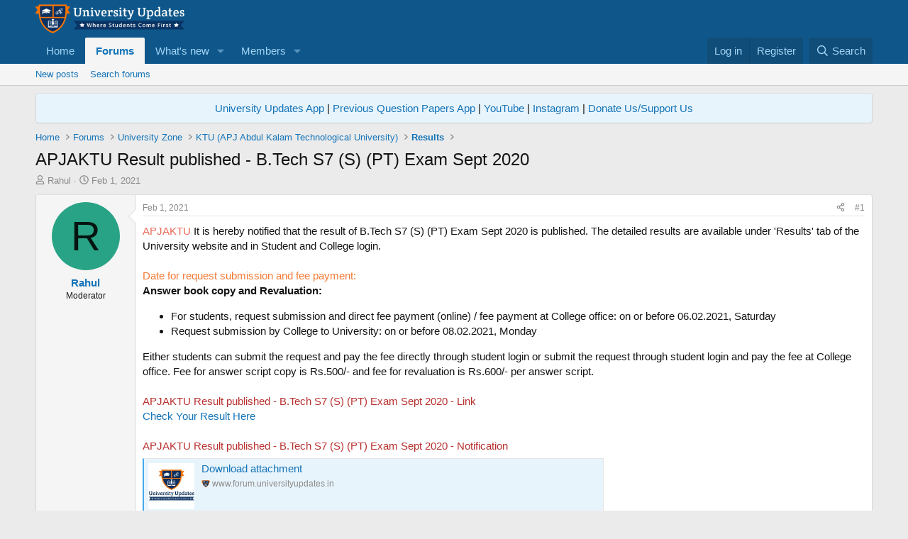

--- FILE ---
content_type: text/html; charset=utf-8
request_url: https://www.google.com/recaptcha/api2/aframe
body_size: 268
content:
<!DOCTYPE HTML><html><head><meta http-equiv="content-type" content="text/html; charset=UTF-8"></head><body><script nonce="HkhH5q5p-hNJSbcRoW7sZQ">/** Anti-fraud and anti-abuse applications only. See google.com/recaptcha */ try{var clients={'sodar':'https://pagead2.googlesyndication.com/pagead/sodar?'};window.addEventListener("message",function(a){try{if(a.source===window.parent){var b=JSON.parse(a.data);var c=clients[b['id']];if(c){var d=document.createElement('img');d.src=c+b['params']+'&rc='+(localStorage.getItem("rc::a")?sessionStorage.getItem("rc::b"):"");window.document.body.appendChild(d);sessionStorage.setItem("rc::e",parseInt(sessionStorage.getItem("rc::e")||0)+1);localStorage.setItem("rc::h",'1768364650303');}}}catch(b){}});window.parent.postMessage("_grecaptcha_ready", "*");}catch(b){}</script></body></html>